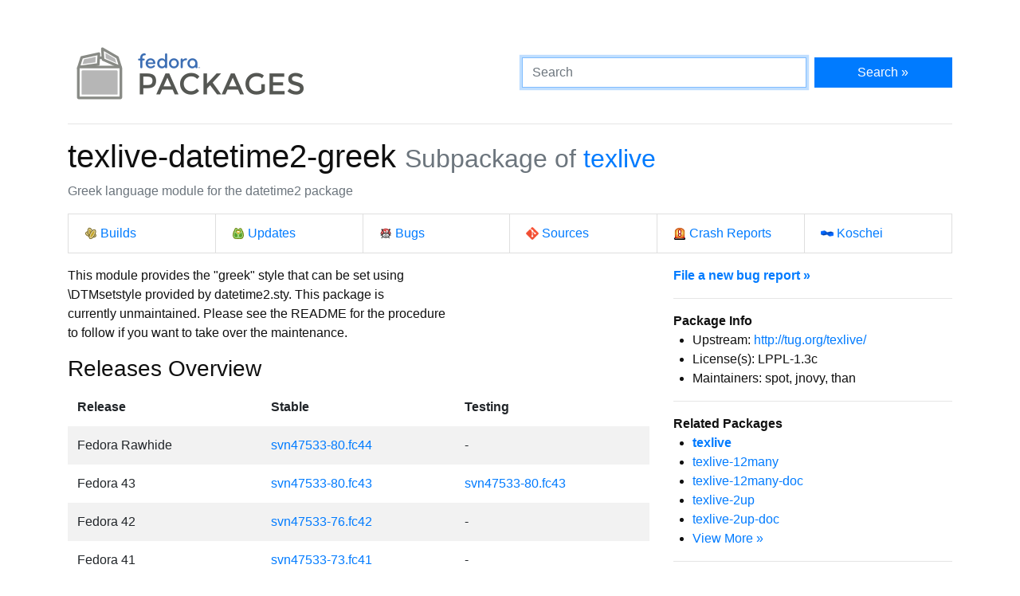

--- FILE ---
content_type: text/html
request_url: https://packages.fedoraproject.org/pkgs/texlive/texlive-datetime2-greek/index.html
body_size: 4923
content:
<!DOCTYPE html>

<title>texlive-datetime2-greek - Fedora Packages</title>
<link rel="stylesheet" href="../../../assets/css/bootstrap.min.css">
<link rel="stylesheet" href="../../../assets/css/main.css">
<link href="https://apps.fedoraproject.org/global/fedora-bootstrap-fonts/open-sans.css" type="text/css" rel="stylesheet" />
<link rel="search" type="application/opensearchdescription+xml" title="Fedora Packages" href="../../../assets/opensearch.xml" />
<meta name="viewport" content="width=device-width, initial-scale=1.0">
<meta charset="UTF-8">
<meta name="description" content="View texlive-datetime2-greek in the Fedora package repositories. texlive-datetime2-greek: Greek language module for the datetime2 package">

<div class="container">
  <div class="row">
    <a href="../../../" class="col-md-6 d-flex align-items-center justify-content-center justify-content-md-start p-1">
      <img alt="Fedora Packages" src="../../../assets/images/logo.png">
    </a>
    <div class="col-md-6 d-flex align-items-center">
      <form class="w-100" action="/search" method="get">
        <div class="form-row flex-grow-1">
          <div class="col-md-8">
            <input class="form-control" type="search" placeholder="Search" name="query" aria-label="Search" autofocus>
          </div>
          <div class="col-md-4">
            <button class="btn btn-primary btn-block" type="submit">Search &raquo;</button>
          </div>
        </div>
      </form>
    </div>
  </div>

  <hr />

<h1>
	texlive-datetime2-greek
	<small class="text-muted">Subpackage of <a href="../">texlive</a></small>
</h1>
<p class="text-muted">Greek language module for the datetime2 package</p>
<ul class="list-group list-group-horizontal-lg mb-3">
	<li class="list-group-item w-100">
		<a href="http://koji.fedoraproject.org/koji/search?match=glob&type=package&terms=texlive" class="icon i-koji">
			Builds
		</a>
	</li>
	<li class="list-group-item w-100">
		<a href="https://bodhi.fedoraproject.org/updates/?packages=texlive" class="icon i-bodhi">
			Updates
		</a>
	</li>
	<li class="list-group-item w-100">
		<a href="https://bugzilla.redhat.com/buglist.cgi?component=texlive&query_format=advanced&product=Fedora&product=Fedora%20EPEL&bug_status=__open__" class="icon i-bugzilla">
			Bugs
		</a>
	</li>
	<li class="list-group-item w-100">
		<a href="https://src.fedoraproject.org/rpms/texlive" class="icon i-git">
			Sources
		</a>
	</li>
	<li class="list-group-item w-100">
		<a href="https://retrace.fedoraproject.org/faf/problems/?component_names=texlive" class="icon i-abrt">
			Crash Reports
		</a>
	</li>
	<li class="list-group-item w-100">
		<a href="https://koschei.fedoraproject.org/package/texlive" class="icon i-koschei">
			Koschei
		</a>
	</li>
</ul>
<div id="vue">
	<div class="row">
		<div class="col-md-8">
			<p class="nowrap">This module provides the &#34;greek&#34; style that can be set using
\DTMsetstyle provided by datetime2.sty. This package is
currently unmaintained. Please see the README for the procedure
to follow if you want to take over the maintenance.</p>
			<h3>Releases Overview</h3>
			<table class="table table-striped table-borderless" id="version-table">
				<thead>
					<tr>
						<th scope="col">Release</th>
						<th scope="col">Stable</th>
						<th scope="col">Testing</th>
					</tr>
				</thead>
				<tbody>
					<tr>
						<td>Fedora Rawhide</td>
						<td>
						<a href="fedora-rawhide.html">svn47533-80.fc44</a>
						</td>

						<td>
							-
						</td>
					</tr>
					<tr>
						<td>Fedora 43</td>
						<td>
						<a href="fedora-43.html">svn47533-80.fc43</a>
						</td>

						<td>
						<a href="fedora-43-updates-testing.html">svn47533-80.fc43</a>
						</td>
					</tr>
					<tr>
						<td>Fedora 42</td>
						<td>
						<a href="fedora-42.html">svn47533-76.fc42</a>
						</td>

						<td>
							-
						</td>
					</tr>
					<tr>
						<td>Fedora 41</td>
						<td>
						<a href="fedora-41.html">svn47533-73.fc41</a>
						</td>

						<td>
							-
						</td>
					</tr>
				</tbody>
			</table>
			<datagrepper></datagrepper>
		</div>
		<div class="col-md-4 order-first order-md-0">
			<b><a href="https://bugzilla.redhat.com/enter_bug.cgi?product=Fedora&version=rawhide&component=texlive">File a new bug report &raquo;</a></b>
			<hr />
			<b>Package Info</b>
			<ul>
				<li>Upstream: <a href="http://tug.org/texlive/">http://tug.org/texlive/</a></li>
				<li>License(s): LPPL-1.3c</li>
				<li>Maintainers: spot, jnovy, than</li>
			</ul>
			<hr />
			<b>Related Packages</b>
			<ul>
			<li><b><a href="../texlive">texlive</a></b></li>
			<li><a href="../texlive-12many">texlive-12many</a></li>
			<li><a href="../texlive-12many-doc">texlive-12many-doc</a></li>
			<li><a href="../texlive-2up">texlive-2up</a></li>
			<li><a href="../texlive-2up-doc">texlive-2up-doc</a></li>
			<li><a href="..">View More &raquo;</a></li>
			</ul>
			<hr />
			<p>
			You can contact the maintainers of this package via email at
			<code>texlive dash maintainers at fedoraproject dot org</code>.
			</p>
			<hr class="d-md-none" />
		</div>
	</div>
</div>

<script src="../../../assets/js/main.js"></script>

  <div class="text-muted text-center">
    <br>
    Sources on <a href="https://pagure.io/fedora-packages-static">Pagure</a>
  </div>
</div>